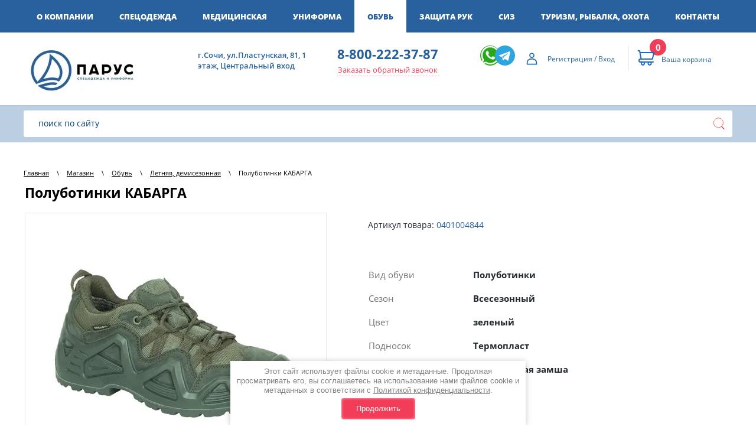

--- FILE ---
content_type: text/html; charset=utf-8
request_url: https://parus-sochi.ru/magazin/product/341770708
body_size: 19455
content:

	<!doctype html>
<html lang="ru">
<head>
<meta charset="utf-8">
<meta name="robots" content="all"/>
<title>Полуботинки КАБАРГА</title>
<!-- assets.top -->
<script src="/g/libs/nocopy/1.0.0/nocopy.for.all.js" ></script>
<!-- /assets.top -->
 
<meta name="description" content="Полуботинки КАБАРГА">
<meta name="keywords" content="Полуботинки КАБАРГА">
<meta name="SKYPE_TOOLBAR" content="SKYPE_TOOLBAR_PARSER_COMPATIBLE">
<meta name="viewport" content="width=device-width, height=device-height, initial-scale=1.0, maximum-scale=1.0, user-scalable=no">
<meta name="msapplication-tap-highlight" content="no"/>
<meta name="format-detection" content="telephone=no">
<meta http-equiv="x-rim-auto-match" content="none">
 
<link rel="stylesheet" href="/g/css/styles_articles_tpl.css">
<link rel="stylesheet" href="/t/v1305/images/css/designblock.scss.css">
<link rel="stylesheet" href="/t/v1305/images/css/s3_styles.scss.css">
<script src="/g/libs/jquery/1.10.2/jquery.min.js"></script>
<script src="/g/s3/misc/adaptiveimage/1.0.0/adaptiveimage.js"></script>
<meta name="google-site-verification" content="jQlqH4BAF5OhCBvOtFdB_53VbPY-K7xh34Ix21hxbMM" />

            <!-- 46b9544ffa2e5e73c3c971fe2ede35a5 -->
            <script src='/shared/s3/js/lang/ru.js'></script>
            <script src='/shared/s3/js/common.min.js'></script>
        <link rel='stylesheet' type='text/css' href='/shared/s3/css/calendar.css' /><link rel='stylesheet' type='text/css' href='/shared/highslide-4.1.13/highslide.min.css'/>
<script type='text/javascript' src='/shared/highslide-4.1.13/highslide-full.packed.js'></script>
<script type='text/javascript'>
hs.graphicsDir = '/shared/highslide-4.1.13/graphics/';
hs.outlineType = null;
hs.showCredits = false;
hs.lang={cssDirection:'ltr',loadingText:'Загрузка...',loadingTitle:'Кликните чтобы отменить',focusTitle:'Нажмите чтобы перенести вперёд',fullExpandTitle:'Увеличить',fullExpandText:'Полноэкранный',previousText:'Предыдущий',previousTitle:'Назад (стрелка влево)',nextText:'Далее',nextTitle:'Далее (стрелка вправо)',moveTitle:'Передвинуть',moveText:'Передвинуть',closeText:'Закрыть',closeTitle:'Закрыть (Esc)',resizeTitle:'Восстановить размер',playText:'Слайд-шоу',playTitle:'Слайд-шоу (пробел)',pauseText:'Пауза',pauseTitle:'Приостановить слайд-шоу (пробел)',number:'Изображение %1/%2',restoreTitle:'Нажмите чтобы посмотреть картинку, используйте мышь для перетаскивания. Используйте клавиши вперёд и назад'};</script>
<link rel="icon" href="/favicon.ico" type="image/x-icon">

<!--s3_require-->
<link rel="stylesheet" href="/g/basestyle/1.0.1/user/user.css" type="text/css"/>
<link rel="stylesheet" href="/g/basestyle/1.0.1/user/user.blue.css" type="text/css"/>
<script type="text/javascript" src="/g/basestyle/1.0.1/user/user.js" async></script>
<!--/s3_require-->

<!--s3_goal-->
<script src="/g/s3/goal/1.0.0/s3.goal.js"></script>
<script>new s3.Goal({map:{"307105":{"goal_id":"307105","object_id":"28050705","event":"submit","system":"metrika","label":"232308247","code":"anketa"},"307305":{"goal_id":"307305","object_id":"28050705","event":"submit","system":"metrika","label":"232308394","code":"anketa"}}, goals: [], ecommerce:[]});</script>
<!--/s3_goal-->




	<link rel="stylesheet" type="text/css" href="/g/shop2v2/default/css/theme.less.css"><script type="text/javascript" src="/g/printme.js"></script>
<script type="text/javascript" src="/g/shop2v2/default/js/tpl.js"></script>
<script type="text/javascript" src="/g/shop2v2/default/js/baron.min.js"></script>
<script type="text/javascript" src="/g/shop2v2/default/js/shop2.2.js"></script>
<script type="text/javascript">shop2.init({"productRefs": {"276025308":{"cml_vidnomenklatury_3494576303":{"\u041e\u0431\u0443\u0432\u044c":["341770308","341770508","341770708","341770908","341771108","341771308","341771508","341771708"]},"cml_kod_1378315570":{"\u0426\u0411-00004916":["341770308","341770508","341770708","341770908","341771108","341771308","341771508","341771708"]},"cml_polnoe_naimenovanie_2898163137":{"\u041f\u043e\u043b\u0443\u0431\u043e\u0442\u0438\u043d\u043a\u0438 \u041a\u0410\u0411\u0410\u0420\u0413\u0410":["341770308","341770508","341770708","341770908","341771108","341771308","341771508","341771708"]},"cml_tipnomenklatury_227884271":{"\u0422\u043e\u0432\u0430\u0440":["341770308","341770508","341770708","341770908","341771108","341771308","341771508","341771708"]},"cml_vid_obuvi_2540699215":{"331433461":["341770308","341770508","341770708","341770908","341771108","341771308","341771508","341771708"]},"cml_sezon_2597544532":{"245557507":["341770308","341770508","341770708","341770908","341771108","341771308","341771508","341771708"]},"cml_cvet_265517167":{"331476861":["341770308","341770508","341770708","341770908","341771108","341771308","341771508","341771708"]},"cml_podnosok_1700905433":{"331440261":["341770308","341770508","341770708","341770908","341771108","341771308","341771508","341771708"]},"cml_material_3587188031":{"331438061":["341770308","341770508","341770708","341770908","341771108","341771308","341771508","341771708"]},"cml_metod_kreplenia_807915316":{"331452061":["341770308","341770508","341770708","341770908","341771108","341771308","341771508","341771708"]},"cml_stel_ka_1945781792":{"331448461":["341770308","341770508","341770708","341770908","341771108","341771308","341771508","341771708"]},"cml_podosva_3727049666":{"331450061":["341770308","341770508","341770708","341770908","341771108","341771308","341771508","341771708"]},"cml_razmer_obuvi_1163871281":{"331423861":["341771708"],"331424061":["341770308"],"331424861":["341770508"],"331425061":["341770708"],"331425261":["341770908"],"331425461":["341771108"],"331425661":["341771308"],"331425861":["341771508"]}}},"apiHash": {"getPromoProducts":"bd722fcc02a9b9c321082640626175cc","getSearchMatches":"85e0ffb00fb7756153d237c1b2f8d48a","getFolderCustomFields":"695b320b000fb396114d388cd585197b","getProductListItem":"8fea92acd259e6f7f9702bbbc95873ba","cartAddItem":"5722a1c47b9e80dee4d9241556c0bbd2","cartRemoveItem":"864f349e03ecb428e1a3d3b54f4d3500","cartUpdate":"7bb5d1fc7b9f22887ca5c490d86c6c61","cartRemoveCoupon":"4ee35004d63233f78641399770e03e9e","cartAddCoupon":"d9e9078ea067b0ffe49597475535f96b","deliveryCalc":"589fb1f0da81e65705fd33be645c8e76","printOrder":"3f55feec6387cad5e0035db6b6bd0077","cancelOrder":"b5c31c546922fc3ad08d5c008aa955c0","cancelOrderNotify":"bc322513ba0e029f9244c64910d2f8ac","repeatOrder":"a1ffe3530c4e8172667bf2528430785c","paymentMethods":"74fc084e9fb1732055122b5537485c84","compare":"e65067755b796372bfaf92042b30132a"},"verId": 2004093,"mode": "product","step": "","uri": "/magazin","IMAGES_DIR": "/d/","my": {"show_sections":true,"buy_kind":true,"buy_mod":true,"similar":"\u041f\u043e\u0445\u043e\u0436\u0438\u0435 \u0442\u043e\u0432\u0430\u0440\u044b","recommend":"\u0420\u0435\u043a\u043e\u043c\u0435\u043d\u0434\u0443\u0435\u043c"},"maps_yandex_key":"","maps_google_key":""});shop2.facets.enabled = true;shop2.delivery.deligate = true;</script>
<style type="text/css">.product-item-thumb {width: 200px;}.product-item-thumb .product-image, .product-item-simple .product-image {height: 190px;width: 200px;}.product-item-thumb .product-amount .amount-title {width: 104px;}.product-item-thumb .product-price {width: 150px;}.shop2-product .product-side-l {width: 300px;}.shop2-product .product-image {height: 280px;width: 300px;}.shop2-product .product-thumbnails li {width: 90px;height: 90px;}</style><link href="/g/s3/anketa2/1.0.0/css/jquery-ui.css" rel="stylesheet" type="text/css"/>
<script src="/g/libs/jqueryui/1.10.0/jquery-ui.min.js" type="text/javascript"></script>

<script src="/g/s3/anketa2/1.0.0/js/jquery.ui.datepicker-ru.js"></script>
 
<link rel="stylesheet" href="/g/libs/jquery-popover/0.0.3/jquery.popover.css">
<script src="/g/libs/jquery-popover/0.0.3/jquery.popover.min.js" type="text/javascript"></script>
<script src="/g/s3/misc/form/1.2.0/s3.form.js" type="text/javascript"></script>
<link rel="stylesheet" href="/g/libs/photoswipe/4.1.0/photoswipe.css">
<link rel="stylesheet" href="/g/libs/photoswipe/4.1.0/default-skin/default-skin.css">
<script type="text/javascript" src="/g/libs/photoswipe/4.1.0/photoswipe.min.js"></script>
<script type="text/javascript" src="/g/libs/photoswipe/4.1.0/photoswipe-ui-default.min.js"></script>
<link rel="stylesheet" href="/t/v1305/images/css/styles.css">
<script src="/g/libs/jquery-bxslider/4.1.2/jquery.bxslider.min.js" type="text/javascript"></script>
<script src="/g/libs/jquery-slick/1.6.0/slick.min.js" charset="utf-8"></script>
<script type="text/javascript" src="/t/v1305/images/js/main.js"></script>
<script type="text/javascript" src="/t/v1305/images/js/scripts.js"></script>
<script type="text/javascript" src="/t/v1305/images/js/animation.js"></script>
<link rel="stylesheet" href="/t/v1305/images/site.addons.css" />
<script src="/g/templates/shop2/2.66.2/js/nouislider.min.js" charset="utf-8"></script>
<script src="/t/v1305/images/bpopup.js"></script>
<script src="/t/v1305/images/site.addons.js"></script>
<!--[if lt IE 10]>
<script src="/g/libs/ie9-svg-gradient/0.0.1/ie9-svg-gradient.min.js"></script>
<script src="/g/libs/jquery-placeholder/2.0.7/jquery.placeholder.min.js"></script>
<script src="/g/libs/jquery-textshadow/0.0.1/jquery.textshadow.min.js"></script>
<script src="/g/s3/misc/ie/0.0.1/ie.js"></script>
<![endif]-->

<!--[if lt IE 9]>
<script src="/g/libs/html5shiv/html5.js"></script>
<![endif]-->

<link rel="stylesheet" href="/t/v1305/images/css/site_addons.scss.css">
<link rel="stylesheet" href="/t/v1305/images/site.addons.scss.css">

<script src="/g/templates/shop2/2.72.2/js/resizeController.js"></script>
<script src="/t/v1305/images/site.addons2.js"></script>
<link rel="stylesheet" href="/t/v1305/images/site.addons2.scss.css">

<link rel="stylesheet" href="/t/v1305/images/site.addons3.scss.css">

<link rel="stylesheet" href="/t/v1305/images/css/ors_privacy.scss.css">
<script src="/t/v1305/images/js/ors_privacy.js"></script>

<div class="cookies-warning cookies-block-js">
	<div class="cookies-warning__body">
		Этот сайт использует файлы cookie и метаданные. 
Продолжая просматривать его, вы соглашаетесь на использование нами файлов cookie и метаданных в соответствии 
с <a target="_blank" href="/politika-konfidencialnosti">Политикой конфиденциальности</a>. <br>
		<div class="cookies-warning__close gr-button-5 cookies-close-js">
			Продолжить
		</div>
	</div>
</div></head>
<body class="product_body">
		 
		<div class="wrapper editorElement layer-type-wrapper">
			<div class="side-panel side-panel-97 widget-type-side_panel editorElement layer-type-widget widget-47" data-layers="[
				'widget-5':['tablet-landscape':'inSide','tablet-portrait':'inSide','mobile-landscape':'inSide','mobile-portrait':'inSide'],
				'widget-22':['tablet-landscape':'onTop','tablet-portrait':'onTop','mobile-landscape':'onTop','mobile-portrait':'onTop'],
				'widget-24':['tablet-landscape':'onTop','tablet-portrait':'onTop','mobile-landscape':'onTop','mobile-portrait':'onTop'],
				'widget-20':['tablet-landscape':'inSide','tablet-portrait':'inSide','mobile-landscape':'inSide','mobile-portrait':'inSide'],
				'widget-18':['tablet-landscape':'inSide','tablet-portrait':'inSide','mobile-landscape':'inSide','mobile-portrait':'inSide'],
				'widget-19':['tablet-landscape':'inSide','tablet-portrait':'inSide','mobile-landscape':'inSide','mobile-portrait':'inSide'],
				'widget-23':['tablet-landscape':'inSide','tablet-portrait':'inSide','mobile-landscape':'inSide','mobile-portrait':'inSide'],
				'widget-42':['tablet-landscape':'inSide','tablet-portrait':'inSide','mobile-landscape':'inSide','mobile-portrait':'inSide'],
				'widget-48':['tablet-landscape':'inSide','tablet-portrait':'inSide','mobile-landscape':'inSide','mobile-portrait':'inSide']
			]" data-phantom="1" data-position="left">
	<div class="side-panel-top">
		<div class="side-panel-button">
			<span class="side-panel-button-icon">
				<span class="side-panel-button-icon-line"></span>
				<span class="side-panel-button-icon-line"></span>
				<span class="side-panel-button-icon-line"></span>
			</span>
		</div>
		<div class="side-panel-top-inner" ></div>
	</div>
	<div class="side-panel-mask"></div>
	<div class="side-panel-content">
				<div class="side-panel-content-inner"></div>
	</div>
</div>			
			<div class="block-5">
				<div class="block-4">
					<div class="widget-5 horizontal menu-8 wm-widget-menu widget-type-menu_horizontal editorElement layer-type-widget" data-screen-button="more" data-responsive-tl="button" data-responsive-tp="button" data-responsive-ml="columned" data-more-text="..." data-child-icons="0">
						<div class="menu-scroll">
																					<ul>
								<li class="menu-item"><a href="/o-kompanii" ><span class="menu-item-text">О компании</span></a><ul class="level-2"><li><a href="/punkt-menyu-4" >Почему выбирают нас</a></li><li><a href="/punkt-menyu-5" >Реквизиты</a></li></ul></li>								<li class="menu-item"><a href="/magazin/folder/815532061" ><span class="menu-item-text">Спецодежда</span></a><ul class="level-2"><li><a href="/magazin/folder/227522908" >Brodeks</a></li><li><a href="/magazin/folder/815533661" >Летняя</a></li><li><a href="/magazin/folder/815532261" >Демисезонная</a></li><li><a href="/magazin/folder/815533861" >Зимняя</a></li><li><a href="/magazin/folder/815532461" >Сигнальная</a></li><li><a href="/magazin/folder/815534061" >Защитная</a><ul class="level-3"><li><a href="/magazin/folder/815534261" >Защита от влаги, кислот и щелочей</a></li><li><a href="/magazin/folder/815534461" >Защиты от повышенных температур и термических рисков</a></li><li><a href="/magazin/folder/815534661" >Защита от статического электричества</a></li></ul></li><li><a href="/magazin/folder/815533261" >Трикотаж</a></li><li><a href="/magazin/folder/815533461" >Для охранных структур</a></li><li><a href="/magazin/folder/815532661" >Фартуки рабочие</a></li><li><a href="/magazin/folder/815533061" >Головные уборы</a></li><li><a href="/magazin/folder/815532861" >Аксессуары</a></li></ul></li><li class="menu-item"><a href="/magazin/folder/815531061" ><span class="menu-item-text">Медицинская</span></a><ul class="level-2"><li><a href="/magazin/folder/815531661" >Медицинская одежда Доктор Стиль</a></li><li><a href="/magazin/folder/815531261" >Медицинские костюмы</a></li><li><a href="/magazin/folder/815531461" >Медицинские халаты</a></li><li><a href="/magazin/folder/815531861" >Медицинские колпаки</a></li></ul></li><li class="menu-item"><a href="/magazin/folder/815537061" ><span class="menu-item-text">Униформа</span></a><ul class="level-2"><li><a href="/magazin/folder/815537261" >Для администраторов и офиса</a></li><li><a href="/magazin/folder/815537861" >Для поваров</a></li><li><a href="/magazin/folder/815537661" >Для сферы услуг</a></li><li><a href="/magazin/folder/815538061" >Фартуки</a></li><li><a href="/magazin/folder/815537461" >Головные уборы и Аксессуары</a></li><li><a href="/magazin/folder/197479504" >Фартуки Brosta</a></li></ul></li><li class="opened menu-item"><a href="/magazin/folder/815538261" ><span class="menu-item-text">Обувь</span></a><ul class="level-2"><li class="opened active"><a href="/magazin/folder/815538861" >Летняя, демисезонная</a></li><li><a href="/magazin/folder/815538661" >Утепленная</a></li><li><a href="/magazin/folder/815539061" >Резиновая, ПВХ, ЭВА</a></li><li><a href="/magazin/folder/815539261" >Специальная</a></li><li><a href="/magazin/folder/815539461" >Для сферы услуг</a></li><li><a href="/magazin/folder/815538461" >Аксессуары для обуви</a></li></ul></li><li class="menu-item"><a href="/magazin/folder/815534861" ><span class="menu-item-text">Защита рук</span></a><ul class="level-2"><li><a href="/magazin/folder/815535261" >Перчатки, краги</a></li><li><a href="/magazin/folder/815535061" >Дерматологические средства</a></li></ul></li><li class="menu-item"><a href="/magazin/folder/815535461" ><span class="menu-item-text">СИЗ</span></a><ul class="level-2"><li><a href="/magazin/folder/815536261" >Защита головы и лица</a></li><li><a href="/magazin/folder/815536461" >Защита органов слуха</a></li><li><a href="/magazin/folder/815536661" >Защита органов дыхания</a></li><li><a href="/magazin/folder/815536061" >Защита зрения</a></li><li><a href="/magazin/folder/815535661" >Защита от падения с высоты, Промальп</a></li><li><a href="/magazin/folder/815535861" >Одежда с ограниченным сроком эксплуатации</a></li><li><a href="/magazin/folder/815536861" >Безопасность рабочего места</a></li></ul></li><li class="menu-item"><a href="/magazin/folder/815529861" ><span class="menu-item-text">Туризм, рыбалка, охота</span></a><ul class="level-2"><li><a href="/magazin/folder/815530061" >Летняя</a></li><li><a href="/magazin/folder/815530861" >Демисезонная</a></li><li><a href="/magazin/folder/815530261" >Зимняя</a></li></ul></li>								<li class="menu-item"><a href="/kontakty" ><span class="menu-item-text">Контакты</span></a></li>							</ul>
						</div>
					</div>
				</div>
			</div>
			
			<div class="block-17">
				<div class="block-18">
					<div class="layout column layout_41">
						<div class="block-20">
							<div class="site-name-43 widget-22">
								<a href="http://parus-sochi.ru">
																											<div class="sn-wrap">
										 
											<div class="sn-logo">
												<img src="/thumb/2/x6nSZhloAJbkIe0NprqdLA/200r100/d/logo3_montazhnaya_oblast_1.jpg" alt="" title="" />
											</div>
																				 
											<div class="sn-text">
												<div class="align-elem">
													
												</div>
											</div>
										 
									</div>
								 </a> 
							</div>
						</div>
					</div>
					
					<div class="layout_37">
						<div class="block-19">
							<div class="layout_40">
								    <div class="address-40 widget-20 address-block contacts-block widget-type-contacts_address editorElement layer-type-widget">
        <div class="inner">
            <label class="cell-icon" for="tg40">
                <div class="icon"></div>
            </label>
            <input id="tg40" class="tgl-but" type="checkbox">
            <div class="block-body-drop">
                <div class="cell-text">
                    <div class="title"><div class="align-elem">Контакты:</div></div>
                    <div class="text_body">
                        <div class="align-elem">г.Сочи, ул.Пластунская, 81, 1 этаж, Центральный вход</div>
                    </div>
                </div>
            </div>
        </div>
    </div>
  
							</div>
							<div class="layout_37_id_38">
									<div class="phones-38 widget-18 phones-block contacts-block widget-type-contacts_phone editorElement layer-type-widget">
		<div class="inner">
			<label class="cell-icon" for="tg-phones-38">
				<div class="icon"></div>
			</label>
			<input id="tg-phones-38" class="tgl-but" type="checkbox">
			<div class="block-body-drop">
				<div class="cell-text">
					<div class="title"><div class="align-elem">Телефон:</div></div>
					<div class="text_body">
						<div class="align-elem">
															<div><a href="tel:88002223787">8-800-222-37-87</a></div>													</div>
					</div>
				</div>
			</div>
		</div>
	</div>
									<a class="button-39 widget-19 widget-type-button editorElement layer-type-widget" href="#"  data-api-type="popup-form" data-api-url="/-/x-api/v1/public/?method=form/postform&param[form_id]=62314461&param[tpl]=wm.form.popup.tpl&placeholder=placeholder&tit_en=1&sh_err_msg=0&ic_en=0&u_s=/registraciya" data-wr-class="popover-wrap-39"><span>Заказать обратный звонок</span></a>
  
							</div>
						</div>
					</div>
					<div class="layout column layout_65">
						<div class="widget-34 widgetsocial-65 widget-type-social_links editorElement layer-type-widget">
							<div class="soc-content"><div class="soc-item whatsapp"><a href="https://wa.me/79284503469" class="soc" target="_blank"><span class="wg-soc-icon"></span></a></div><div class="soc-item telegram"><a href="https://t.me/parus_specodegda" class="soc" target="_blank"><span class="wg-soc-icon"></span></a></div></div>
						</div>
					</div>
					<div class="layout_44">
						<div class="block-21">
							<div class="layout_45">
								<div class="block-22">
									  <div class="authorization-46 widget-23 lined_mode authorization-init widget-type-authorization editorElement layer-type-widget">
			<label class="header" for="auth-tg46">
			<div class="header-text"><div class="align-elem">Регистрация / Вход</div></div>
		</label>
		<input id="auth-tg46" class="tgl-but" type="checkbox">		<div class="block-body-drop">
		<div class="block-body">
												<div class="register-links">
						<a href="/registraciya/register" class="register-type2">Регистрация</a>
						<a href="/registraciya/login" class="login-type2">Вход</a>
					</div>
									</div>
	</div>
</div>  
								</div>
							</div>
							<div class="layout_47">
								<div class="block-23">
									<div class="widget-24" id="shop2-cart-preview">
	<a href="/magazin/cart" class="order-btn">
		<div class="inner">
			<label class="cell-icon">
				<div class="icon active"></div>
			</label>
			<div class="block-body-drop">
				<div class="cell-text">
					
										
					<div class="title"><div class="align-elem">0</div></div>
										<div class="text_body"><div class="align-elem"><div>Ваша корзина</div></div></div>
				</div>
			</div>
		</div>
	</a>
</div>								</div>
							</div>
						</div>
					</div>
					
				</div>
			</div>
			
			<div class="block-49">
				<div class="block-48">
					<div class="widget-46 search-94 wm-search widget-type-search editorElement layer-type-widget"
	 data-setting-type="fade"
	 data-setting-animate="0"
	 data-setting-animate_list="0,0,0,0,0"
		>
	<form class="wm-search-inner" method="get" action="/magazin/search">
		<input size="1" class="wm-input-default" placeholder="поиск по сайту" type="text" name="search_text" value="">
		<button class="wm-input-default" type="submit"></button>
	<re-captcha data-captcha="recaptcha"
     data-name="captcha"
     data-sitekey="6LcYvrMcAAAAAKyGWWuW4bP1De41Cn7t3mIjHyNN"
     data-lang="ru"
     data-rsize="invisible"
     data-type="image"
     data-theme="light"></re-captcha></form>
</div>  
				</div>
			</div>
			
			<div class="block-50">
								
				<div class="layout column layout_50">
					<div class="block-24">
						<div class="widget-50 path widget-type-path editorElement layer-type-widget"><a href="/">Главная</a><span class='path_separator'> \ </span><a href="/magazin">Магазин</a><span class='path_separator'> \ </span><a href="/magazin/folder/815538261">Обувь</a><span class='path_separator'> \ </span><a href="/magazin/folder/815538861">Летняя, демисезонная</a><span class='path_separator'> \ </span>Полуботинки КАБАРГА</div> 
						<h1 class="h1 widget-49 widget-type-h1 editorElement layer-type-widget">Полуботинки КАБАРГА</h1>
												<article class="content-106 content widget-51 widget-type-content editorElement layer-type-widget">
								
	<div class="shop2-cookies-disabled shop2-warning hide"></div>
	
	
	
		
							
			
							
			
							
			
		
					
<form method="post"	action="/magazin?mode=cart&amp;action=add" accept-charset="utf-8" class="shop2-product" data-pr="5&nbsp;600" data-pr2="5600">

	<input type="hidden" name="kind_id" value="341770708"/>
	<input type="hidden" name="product_id" value="276025308"/>
	<input type="hidden" name="meta" value='{&quot;cml_vidnomenklatury_3494576303&quot;:&quot;\u041e\u0431\u0443\u0432\u044c&quot;,&quot;cml_kod_1378315570&quot;:&quot;\u0426\u0411-00004916&quot;,&quot;cml_polnoe_naimenovanie_2898163137&quot;:&quot;\u041f\u043e\u043b\u0443\u0431\u043e\u0442\u0438\u043d\u043a\u0438 \u041a\u0410\u0411\u0410\u0420\u0413\u0410&quot;,&quot;cml_tipnomenklatury_227884271&quot;:&quot;\u0422\u043e\u0432\u0430\u0440&quot;,&quot;cml_vid_obuvi_2540699215&quot;:331433461,&quot;cml_sezon_2597544532&quot;:245557507,&quot;cml_cvet_265517167&quot;:331476861,&quot;cml_podnosok_1700905433&quot;:331440261,&quot;cml_material_3587188031&quot;:331438061,&quot;cml_metod_kreplenia_807915316&quot;:331452061,&quot;cml_stel_ka_1945781792&quot;:331448461,&quot;cml_podosva_3727049666&quot;:331450061,&quot;cml_razmer_obuvi_1163871281&quot;:331425061}'/>
	<input type="hidden" value='Полуботинки КАБАРГА' class="pr-name" />

	<div class="product-side-l">
		<div class="item-label">
                        <div class="label_new">
	            	            
	            			</div>
        </div>
					
			<div class="product-image sliderfor">
									<a href="/d/cml_c78bcbb0_591f1133.jpg">
						<img class="pr-image" src="/thumb/2/O0coU31PRY66tZQALCQ1RQ/r450/d/cml_c78bcbb0_591f1133.jpg" alt="Полуботинки КАБАРГА" title="Полуботинки КАБАРГА" />
					</a>
													<a href="/d/cml_81934da4_6e6123d2.jpg">
						<img src="/thumb/2/3VE9d9MZjAzG4WqMIALKfg/r450/d/cml_81934da4_6e6123d2.jpg" alt="Полуботинки КАБАРГА" title="Полуботинки КАБАРГА" />
					</a>
									<a href="/d/cml_5255c378_c544df48.jpg">
						<img src="/thumb/2/QYXkqQ2IG1FgO8BrY58Wcw/r450/d/cml_5255c378_c544df48.jpg" alt="Полуботинки КАБАРГА" title="Полуботинки КАБАРГА" />
					</a>
									<a href="/d/cml_d0c49961_a5a683f1.jpg">
						<img src="/thumb/2/dZWciW5eAIKHeY0jexqZZQ/r450/d/cml_d0c49961_a5a683f1.jpg" alt="Полуботинки КАБАРГА" title="Полуботинки КАБАРГА" />
					</a>
									<a href="/d/cml_9362d3f1_a84319f7.jpg">
						<img src="/thumb/2/GNFtuy3Mk2hzPuc5DiKj2Q/r450/d/cml_9362d3f1_a84319f7.jpg" alt="Полуботинки КАБАРГА" title="Полуботинки КАБАРГА" />
					</a>
									<a href="/d/cml_b92eba3b_9ae52b6b.jpg">
						<img src="/thumb/2/wvYED5XN4hELRace7qMsBA/r450/d/cml_b92eba3b_9ae52b6b.jpg" alt="Полуботинки КАБАРГА" title="Полуботинки КАБАРГА" />
					</a>
							</div>
							<div class="product-thumbnails slidernav">
									<div>
						<span><img src="/thumb/2/y2ta4gRsecGJXGOVRt-fHw/r109/d/cml_c78bcbb0_591f1133.jpg" alt="Полуботинки КАБАРГА" title="Полуботинки КАБАРГА" /></span>
					</div>
													<div>
						<span><img src="/thumb/2/BsWClZsVFZBD3MPPkliIFA/r109/d/cml_81934da4_6e6123d2.jpg" alt="Полуботинки КАБАРГА" title="Полуботинки КАБАРГА" /></span>
					</div>
									<div>
						<span><img src="/thumb/2/b7xtpZIIOCLla02ElLQMlg/r109/d/cml_5255c378_c544df48.jpg" alt="Полуботинки КАБАРГА" title="Полуботинки КАБАРГА" /></span>
					</div>
									<div>
						<span><img src="/thumb/2/K4o5VmZTOJZ8y1-7JTOX7g/r109/d/cml_d0c49961_a5a683f1.jpg" alt="Полуботинки КАБАРГА" title="Полуботинки КАБАРГА" /></span>
					</div>
									<div>
						<span><img src="/thumb/2/DciNwrLmu3prNg_LH3oryA/r109/d/cml_9362d3f1_a84319f7.jpg" alt="Полуботинки КАБАРГА" title="Полуботинки КАБАРГА" /></span>
					</div>
									<div>
						<span><img src="/thumb/2/UQIhzIE6MD16MOYbfNDWqQ/r109/d/cml_b92eba3b_9ae52b6b.jpg" alt="Полуботинки КАБАРГА" title="Полуботинки КАБАРГА" /></span>
					</div>
							</div>
			
		
	</div>
	<div class="product-side-r">
		
		
					
	
	
					<div class="shop2-product-article"><span>Артикул товара:</span> 0401004844</div>
	
			
				
		<div class="pr-params">
			

 
		
		
			<table class="shop2-product-options"><tr class="odd type-select"><th>Вид обуви</th><td>Полуботинки</td></tr><tr class="even type-select"><th>Сезон</th><td>Всесезонный</td></tr><tr class="odd type-select"><th>Цвет</th><td>зеленый</td></tr><tr class="even type-select"><th>Подносок</th><td>Термопласт</td></tr><tr class="odd type-select"><th>Материал</th><td>Натуральная замша</td></tr><tr class="even type-select"><th>Метод крепления</th><td>литьевой</td></tr><tr class="odd type-select"><th>Стелька</th><td>Текстиль</td></tr><tr class="even type-select"><th>Подошва</th><td>ПУ-Нитрил</td></tr></table>
	
		</div>
	
		
					<div class="form-add">
																																																																																<div class="product-price product-price2">
											<div class="product-price-main">
							<div class="price-value">По запросу</div>
						</div>
									</div>
				
				
																																																																																																																																																													

				<div class="button_prd" style="position: relative;">
																<a class="buy_razmer" href="javascript:void(0)">Выбрать размер</a>
										<a class="buy_razmer buy_razmer2" href="javascript:void(0)" style="background: none; position: absolute; top: 0; left: 0; right: 0; bottom: 0; width: auto; z-index: 1;"></a>					
			<button class="shop2-product-btn type-3 onrequest" type="submit">Предзаказ</button>
	

<input type="hidden" value="Полуботинки КАБАРГА" name="product_name" />
<input type="hidden" value="https://parus-sochi.ru/magazin/product/341770708" name="product_link" />				</div>
							</div>
				
		<div class="share">
			
				<script type="text/javascript">(function() {
					if (window.pluso)if (typeof window.pluso.start == "function") return;
					if (window.ifpluso==undefined) { window.ifpluso = 1;
					var d = document, s = d.createElement('script'), g = 'getElementsByTagName';
					s.type = 'text/javascript'; s.charset='UTF-8'; s.async = true;
					s.src = ('https:' == window.location.protocol ? 'https' : 'http')  + '://share.pluso.ru/pluso-like.js';
					var h=d[g]('body')[0];
					h.appendChild(s);
					}})();
				</script>
			
			<div class="share_text">Поделиться:</div>
			<div class="pluso" data-background="transparent" data-options="medium,round,line,horizontal,counter,theme=04" data-services="facebook,twitter,pinterest"></div>
		</div>
	</div>
<re-captcha data-captcha="recaptcha"
     data-name="captcha"
     data-sitekey="6LcYvrMcAAAAAKyGWWuW4bP1De41Cn7t3mIjHyNN"
     data-lang="ru"
     data-rsize="invisible"
     data-type="image"
     data-theme="light"></re-captcha></form><!-- Product -->

<script>
	shop2.options.amountDefaultValue = 0;
</script>
	<div class="wrap_sets_container">
		<div class="tit">Выбрать размер и количество</div>
		<div class="sets_container" data-kind_id="341770708">
			<div class="shop2-product-data">
	<div class="shop2-product-desc">
		<div class="desc-area active-area" id="shop2-tabs-set-143415661">
			<div class="shop2-set">
			<div class="blocklist-49 widget-25 product-list product-list-thumbs in">
			<div class="body-outer">
				<div class="body">
					<div class="list">
											<form data-amount="0" method="post" action="/magazin?mode=cart&amp;action=add" accept-charset="utf-8" class="shop2-product-item item-outer" style="opacity: 1;" data-kind_id="341770308">
							<div class="itemm">
								<input type="hidden" name="kind_id" value="341770308" />
								<input type="hidden" name="product_id" value="276025308" />
								<input type="hidden" name="meta" value="{&quot;cml_vidnomenklatury_3494576303&quot;:&quot;\u041e\u0431\u0443\u0432\u044c&quot;,&quot;cml_kod_1378315570&quot;:&quot;\u0426\u0411-00004916&quot;,&quot;cml_polnoe_naimenovanie_2898163137&quot;:&quot;\u041f\u043e\u043b\u0443\u0431\u043e\u0442\u0438\u043d\u043a\u0438 \u041a\u0410\u0411\u0410\u0420\u0413\u0410&quot;,&quot;cml_tipnomenklatury_227884271&quot;:&quot;\u0422\u043e\u0432\u0430\u0440&quot;,&quot;cml_vid_obuvi_2540699215&quot;:331433461,&quot;cml_sezon_2597544532&quot;:245557507,&quot;cml_cvet_265517167&quot;:331476861,&quot;cml_podnosok_1700905433&quot;:331440261,&quot;cml_material_3587188031&quot;:331438061,&quot;cml_metod_kreplenia_807915316&quot;:331452061,&quot;cml_stel_ka_1945781792&quot;:331448461,&quot;cml_podosva_3727049666&quot;:331450061,&quot;cml_razmer_obuvi_1163871281&quot;:331424061}" />
								<div class="tab">
									<div class="td-cell td1">
										<div>Полуботинки КАБАРГА</div>
										<div class="modi_params">
																						<table class="shop2-product-params">
												<tbody>
													<tr>
														<td>
															
																														  															  																														  															  																														  															  																														  															  																														  															  																														  															  																														  															  																														  															  																														  															  																														  															  																														  															  																														  															  																														  															  															    															    															    40
															  																																													  															  																														  															  																														  															  																														  															  																														  															  																														  															  																														  															  																														  															  																														  															  																														  															  																														  															  																														  															  																														  															  																													</td>
													</tr>
												</tbody>
											</table>
											<div class="pr-kind-price">
																									цена по запросу
																							</div>
										</div>
									</div>
									<div class="td-cell td2">
										<div class="product-amount">
											<div class="shop2-product-amount">
												<button type="button" class="amount-minus">−</button>
												<input data-sk="100" type="text" name="amount" maxlength="4" value="0" data-all_amount="0"  data-price="5600">
												<button type="button" class="amount-plus">+</button>
											</div>
										</div>
																				<div class="shop2-msg-mod">Доступное количество товаров на складе: 0</div>
									</div>
									<div class="td-cell td-price">
										<div>
																							цена по запросу
																					</div>
									</div>
																	</div>
							</div>
						<re-captcha data-captcha="recaptcha"
     data-name="captcha"
     data-sitekey="6LcYvrMcAAAAAKyGWWuW4bP1De41Cn7t3mIjHyNN"
     data-lang="ru"
     data-rsize="invisible"
     data-type="image"
     data-theme="light"></re-captcha></form>
											<form data-amount="0" method="post" action="/magazin?mode=cart&amp;action=add" accept-charset="utf-8" class="shop2-product-item item-outer" style="opacity: 1;" data-kind_id="341770508">
							<div class="itemm">
								<input type="hidden" name="kind_id" value="341770508" />
								<input type="hidden" name="product_id" value="276025308" />
								<input type="hidden" name="meta" value="{&quot;cml_vidnomenklatury_3494576303&quot;:&quot;\u041e\u0431\u0443\u0432\u044c&quot;,&quot;cml_kod_1378315570&quot;:&quot;\u0426\u0411-00004916&quot;,&quot;cml_polnoe_naimenovanie_2898163137&quot;:&quot;\u041f\u043e\u043b\u0443\u0431\u043e\u0442\u0438\u043d\u043a\u0438 \u041a\u0410\u0411\u0410\u0420\u0413\u0410&quot;,&quot;cml_tipnomenklatury_227884271&quot;:&quot;\u0422\u043e\u0432\u0430\u0440&quot;,&quot;cml_vid_obuvi_2540699215&quot;:331433461,&quot;cml_sezon_2597544532&quot;:245557507,&quot;cml_cvet_265517167&quot;:331476861,&quot;cml_podnosok_1700905433&quot;:331440261,&quot;cml_material_3587188031&quot;:331438061,&quot;cml_metod_kreplenia_807915316&quot;:331452061,&quot;cml_stel_ka_1945781792&quot;:331448461,&quot;cml_podosva_3727049666&quot;:331450061,&quot;cml_razmer_obuvi_1163871281&quot;:331424861}" />
								<div class="tab">
									<div class="td-cell td1">
										<div>Полуботинки КАБАРГА</div>
										<div class="modi_params">
																						<table class="shop2-product-params">
												<tbody>
													<tr>
														<td>
															
																														  															  																														  															  																														  															  																														  															  																														  															  																														  															  																														  															  																														  															  																														  															  																														  															  																														  															  																														  															  																														  															  															    															    															    41
															  																																													  															  																														  															  																														  															  																														  															  																														  															  																														  															  																														  															  																														  															  																														  															  																														  															  																														  															  																														  															  																														  															  																													</td>
													</tr>
												</tbody>
											</table>
											<div class="pr-kind-price">
																									цена по запросу
																							</div>
										</div>
									</div>
									<div class="td-cell td2">
										<div class="product-amount">
											<div class="shop2-product-amount">
												<button type="button" class="amount-minus">−</button>
												<input data-sk="100" type="text" name="amount" maxlength="4" value="0" data-all_amount="0"  data-price="5600">
												<button type="button" class="amount-plus">+</button>
											</div>
										</div>
																				<div class="shop2-msg-mod">Доступное количество товаров на складе: 0</div>
									</div>
									<div class="td-cell td-price">
										<div>
																							цена по запросу
																					</div>
									</div>
																	</div>
							</div>
						<re-captcha data-captcha="recaptcha"
     data-name="captcha"
     data-sitekey="6LcYvrMcAAAAAKyGWWuW4bP1De41Cn7t3mIjHyNN"
     data-lang="ru"
     data-rsize="invisible"
     data-type="image"
     data-theme="light"></re-captcha></form>
											<form data-amount="0" method="post" action="/magazin?mode=cart&amp;action=add" accept-charset="utf-8" class="shop2-product-item item-outer" style="opacity: 1;" data-kind_id="341770708">
							<div class="itemm">
								<input type="hidden" name="kind_id" value="341770708" />
								<input type="hidden" name="product_id" value="276025308" />
								<input type="hidden" name="meta" value="{&quot;cml_vidnomenklatury_3494576303&quot;:&quot;\u041e\u0431\u0443\u0432\u044c&quot;,&quot;cml_kod_1378315570&quot;:&quot;\u0426\u0411-00004916&quot;,&quot;cml_polnoe_naimenovanie_2898163137&quot;:&quot;\u041f\u043e\u043b\u0443\u0431\u043e\u0442\u0438\u043d\u043a\u0438 \u041a\u0410\u0411\u0410\u0420\u0413\u0410&quot;,&quot;cml_tipnomenklatury_227884271&quot;:&quot;\u0422\u043e\u0432\u0430\u0440&quot;,&quot;cml_vid_obuvi_2540699215&quot;:331433461,&quot;cml_sezon_2597544532&quot;:245557507,&quot;cml_cvet_265517167&quot;:331476861,&quot;cml_podnosok_1700905433&quot;:331440261,&quot;cml_material_3587188031&quot;:331438061,&quot;cml_metod_kreplenia_807915316&quot;:331452061,&quot;cml_stel_ka_1945781792&quot;:331448461,&quot;cml_podosva_3727049666&quot;:331450061,&quot;cml_razmer_obuvi_1163871281&quot;:331425061}" />
								<div class="tab">
									<div class="td-cell td1">
										<div>Полуботинки КАБАРГА</div>
										<div class="modi_params">
																						<table class="shop2-product-params">
												<tbody>
													<tr>
														<td>
															
																														  															  																														  															  																														  															  																														  															  																														  															  																														  															  																														  															  																														  															  																														  															  																														  															  																														  															  																														  															  																														  															  															    															    															    42
															  																																													  															  																														  															  																														  															  																														  															  																														  															  																														  															  																														  															  																														  															  																														  															  																														  															  																														  															  																														  															  																														  															  																													</td>
													</tr>
												</tbody>
											</table>
											<div class="pr-kind-price">
																									цена по запросу
																							</div>
										</div>
									</div>
									<div class="td-cell td2">
										<div class="product-amount">
											<div class="shop2-product-amount">
												<button type="button" class="amount-minus">−</button>
												<input data-sk="100" type="text" name="amount" maxlength="4" value="0" data-all_amount="0"  data-price="5600">
												<button type="button" class="amount-plus">+</button>
											</div>
										</div>
																				<div class="shop2-msg-mod">Доступное количество товаров на складе: 0</div>
									</div>
									<div class="td-cell td-price">
										<div>
																							цена по запросу
																					</div>
									</div>
																	</div>
							</div>
						<re-captcha data-captcha="recaptcha"
     data-name="captcha"
     data-sitekey="6LcYvrMcAAAAAKyGWWuW4bP1De41Cn7t3mIjHyNN"
     data-lang="ru"
     data-rsize="invisible"
     data-type="image"
     data-theme="light"></re-captcha></form>
											<form data-amount="0" method="post" action="/magazin?mode=cart&amp;action=add" accept-charset="utf-8" class="shop2-product-item item-outer" style="opacity: 1;" data-kind_id="341770908">
							<div class="itemm">
								<input type="hidden" name="kind_id" value="341770908" />
								<input type="hidden" name="product_id" value="276025308" />
								<input type="hidden" name="meta" value="{&quot;cml_vidnomenklatury_3494576303&quot;:&quot;\u041e\u0431\u0443\u0432\u044c&quot;,&quot;cml_kod_1378315570&quot;:&quot;\u0426\u0411-00004916&quot;,&quot;cml_polnoe_naimenovanie_2898163137&quot;:&quot;\u041f\u043e\u043b\u0443\u0431\u043e\u0442\u0438\u043d\u043a\u0438 \u041a\u0410\u0411\u0410\u0420\u0413\u0410&quot;,&quot;cml_tipnomenklatury_227884271&quot;:&quot;\u0422\u043e\u0432\u0430\u0440&quot;,&quot;cml_vid_obuvi_2540699215&quot;:331433461,&quot;cml_sezon_2597544532&quot;:245557507,&quot;cml_cvet_265517167&quot;:331476861,&quot;cml_podnosok_1700905433&quot;:331440261,&quot;cml_material_3587188031&quot;:331438061,&quot;cml_metod_kreplenia_807915316&quot;:331452061,&quot;cml_stel_ka_1945781792&quot;:331448461,&quot;cml_podosva_3727049666&quot;:331450061,&quot;cml_razmer_obuvi_1163871281&quot;:331425261}" />
								<div class="tab">
									<div class="td-cell td1">
										<div>Полуботинки КАБАРГА</div>
										<div class="modi_params">
																						<table class="shop2-product-params">
												<tbody>
													<tr>
														<td>
															
																														  															  																														  															  																														  															  																														  															  																														  															  																														  															  																														  															  																														  															  																														  															  																														  															  																														  															  																														  															  																														  															  															    															    															    43
															  																																													  															  																														  															  																														  															  																														  															  																														  															  																														  															  																														  															  																														  															  																														  															  																														  															  																														  															  																														  															  																														  															  																													</td>
													</tr>
												</tbody>
											</table>
											<div class="pr-kind-price">
																									цена по запросу
																							</div>
										</div>
									</div>
									<div class="td-cell td2">
										<div class="product-amount">
											<div class="shop2-product-amount">
												<button type="button" class="amount-minus">−</button>
												<input data-sk="100" type="text" name="amount" maxlength="4" value="0" data-all_amount="0"  data-price="5600">
												<button type="button" class="amount-plus">+</button>
											</div>
										</div>
																				<div class="shop2-msg-mod">Доступное количество товаров на складе: 0</div>
									</div>
									<div class="td-cell td-price">
										<div>
																							цена по запросу
																					</div>
									</div>
																	</div>
							</div>
						<re-captcha data-captcha="recaptcha"
     data-name="captcha"
     data-sitekey="6LcYvrMcAAAAAKyGWWuW4bP1De41Cn7t3mIjHyNN"
     data-lang="ru"
     data-rsize="invisible"
     data-type="image"
     data-theme="light"></re-captcha></form>
											<form data-amount="0" method="post" action="/magazin?mode=cart&amp;action=add" accept-charset="utf-8" class="shop2-product-item item-outer" style="opacity: 1;" data-kind_id="341771108">
							<div class="itemm">
								<input type="hidden" name="kind_id" value="341771108" />
								<input type="hidden" name="product_id" value="276025308" />
								<input type="hidden" name="meta" value="{&quot;cml_vidnomenklatury_3494576303&quot;:&quot;\u041e\u0431\u0443\u0432\u044c&quot;,&quot;cml_kod_1378315570&quot;:&quot;\u0426\u0411-00004916&quot;,&quot;cml_polnoe_naimenovanie_2898163137&quot;:&quot;\u041f\u043e\u043b\u0443\u0431\u043e\u0442\u0438\u043d\u043a\u0438 \u041a\u0410\u0411\u0410\u0420\u0413\u0410&quot;,&quot;cml_tipnomenklatury_227884271&quot;:&quot;\u0422\u043e\u0432\u0430\u0440&quot;,&quot;cml_vid_obuvi_2540699215&quot;:331433461,&quot;cml_sezon_2597544532&quot;:245557507,&quot;cml_cvet_265517167&quot;:331476861,&quot;cml_podnosok_1700905433&quot;:331440261,&quot;cml_material_3587188031&quot;:331438061,&quot;cml_metod_kreplenia_807915316&quot;:331452061,&quot;cml_stel_ka_1945781792&quot;:331448461,&quot;cml_podosva_3727049666&quot;:331450061,&quot;cml_razmer_obuvi_1163871281&quot;:331425461}" />
								<div class="tab">
									<div class="td-cell td1">
										<div>Полуботинки КАБАРГА</div>
										<div class="modi_params">
																						<table class="shop2-product-params">
												<tbody>
													<tr>
														<td>
															
																														  															  																														  															  																														  															  																														  															  																														  															  																														  															  																														  															  																														  															  																														  															  																														  															  																														  															  																														  															  																														  															  															    															    															    44
															  																																													  															  																														  															  																														  															  																														  															  																														  															  																														  															  																														  															  																														  															  																														  															  																														  															  																														  															  																														  															  																														  															  																													</td>
													</tr>
												</tbody>
											</table>
											<div class="pr-kind-price">
																									цена по запросу
																							</div>
										</div>
									</div>
									<div class="td-cell td2">
										<div class="product-amount">
											<div class="shop2-product-amount">
												<button type="button" class="amount-minus">−</button>
												<input data-sk="100" type="text" name="amount" maxlength="4" value="0" data-all_amount="0"  data-price="5600">
												<button type="button" class="amount-plus">+</button>
											</div>
										</div>
																				<div class="shop2-msg-mod">Доступное количество товаров на складе: 0</div>
									</div>
									<div class="td-cell td-price">
										<div>
																							цена по запросу
																					</div>
									</div>
																	</div>
							</div>
						<re-captcha data-captcha="recaptcha"
     data-name="captcha"
     data-sitekey="6LcYvrMcAAAAAKyGWWuW4bP1De41Cn7t3mIjHyNN"
     data-lang="ru"
     data-rsize="invisible"
     data-type="image"
     data-theme="light"></re-captcha></form>
											<form data-amount="0" method="post" action="/magazin?mode=cart&amp;action=add" accept-charset="utf-8" class="shop2-product-item item-outer" style="opacity: 1;" data-kind_id="341771308">
							<div class="itemm">
								<input type="hidden" name="kind_id" value="341771308" />
								<input type="hidden" name="product_id" value="276025308" />
								<input type="hidden" name="meta" value="{&quot;cml_vidnomenklatury_3494576303&quot;:&quot;\u041e\u0431\u0443\u0432\u044c&quot;,&quot;cml_kod_1378315570&quot;:&quot;\u0426\u0411-00004916&quot;,&quot;cml_polnoe_naimenovanie_2898163137&quot;:&quot;\u041f\u043e\u043b\u0443\u0431\u043e\u0442\u0438\u043d\u043a\u0438 \u041a\u0410\u0411\u0410\u0420\u0413\u0410&quot;,&quot;cml_tipnomenklatury_227884271&quot;:&quot;\u0422\u043e\u0432\u0430\u0440&quot;,&quot;cml_vid_obuvi_2540699215&quot;:331433461,&quot;cml_sezon_2597544532&quot;:245557507,&quot;cml_cvet_265517167&quot;:331476861,&quot;cml_podnosok_1700905433&quot;:331440261,&quot;cml_material_3587188031&quot;:331438061,&quot;cml_metod_kreplenia_807915316&quot;:331452061,&quot;cml_stel_ka_1945781792&quot;:331448461,&quot;cml_podosva_3727049666&quot;:331450061,&quot;cml_razmer_obuvi_1163871281&quot;:331425661}" />
								<div class="tab">
									<div class="td-cell td1">
										<div>Полуботинки КАБАРГА</div>
										<div class="modi_params">
																						<table class="shop2-product-params">
												<tbody>
													<tr>
														<td>
															
																														  															  																														  															  																														  															  																														  															  																														  															  																														  															  																														  															  																														  															  																														  															  																														  															  																														  															  																														  															  																														  															  															    															    															    45
															  																																													  															  																														  															  																														  															  																														  															  																														  															  																														  															  																														  															  																														  															  																														  															  																														  															  																														  															  																														  															  																														  															  																													</td>
													</tr>
												</tbody>
											</table>
											<div class="pr-kind-price">
																									цена по запросу
																							</div>
										</div>
									</div>
									<div class="td-cell td2">
										<div class="product-amount">
											<div class="shop2-product-amount">
												<button type="button" class="amount-minus">−</button>
												<input data-sk="100" type="text" name="amount" maxlength="4" value="0" data-all_amount="0"  data-price="5600">
												<button type="button" class="amount-plus">+</button>
											</div>
										</div>
																				<div class="shop2-msg-mod">Доступное количество товаров на складе: 0</div>
									</div>
									<div class="td-cell td-price">
										<div>
																							цена по запросу
																					</div>
									</div>
																	</div>
							</div>
						<re-captcha data-captcha="recaptcha"
     data-name="captcha"
     data-sitekey="6LcYvrMcAAAAAKyGWWuW4bP1De41Cn7t3mIjHyNN"
     data-lang="ru"
     data-rsize="invisible"
     data-type="image"
     data-theme="light"></re-captcha></form>
											<form data-amount="0" method="post" action="/magazin?mode=cart&amp;action=add" accept-charset="utf-8" class="shop2-product-item item-outer" style="opacity: 1;" data-kind_id="341771508">
							<div class="itemm">
								<input type="hidden" name="kind_id" value="341771508" />
								<input type="hidden" name="product_id" value="276025308" />
								<input type="hidden" name="meta" value="{&quot;cml_vidnomenklatury_3494576303&quot;:&quot;\u041e\u0431\u0443\u0432\u044c&quot;,&quot;cml_kod_1378315570&quot;:&quot;\u0426\u0411-00004916&quot;,&quot;cml_polnoe_naimenovanie_2898163137&quot;:&quot;\u041f\u043e\u043b\u0443\u0431\u043e\u0442\u0438\u043d\u043a\u0438 \u041a\u0410\u0411\u0410\u0420\u0413\u0410&quot;,&quot;cml_tipnomenklatury_227884271&quot;:&quot;\u0422\u043e\u0432\u0430\u0440&quot;,&quot;cml_vid_obuvi_2540699215&quot;:331433461,&quot;cml_sezon_2597544532&quot;:245557507,&quot;cml_cvet_265517167&quot;:331476861,&quot;cml_podnosok_1700905433&quot;:331440261,&quot;cml_material_3587188031&quot;:331438061,&quot;cml_metod_kreplenia_807915316&quot;:331452061,&quot;cml_stel_ka_1945781792&quot;:331448461,&quot;cml_podosva_3727049666&quot;:331450061,&quot;cml_razmer_obuvi_1163871281&quot;:331425861}" />
								<div class="tab">
									<div class="td-cell td1">
										<div>Полуботинки КАБАРГА</div>
										<div class="modi_params">
																						<table class="shop2-product-params">
												<tbody>
													<tr>
														<td>
															
																														  															  																														  															  																														  															  																														  															  																														  															  																														  															  																														  															  																														  															  																														  															  																														  															  																														  															  																														  															  																														  															  															    															    															    46
															  																																													  															  																														  															  																														  															  																														  															  																														  															  																														  															  																														  															  																														  															  																														  															  																														  															  																														  															  																														  															  																														  															  																													</td>
													</tr>
												</tbody>
											</table>
											<div class="pr-kind-price">
																									цена по запросу
																							</div>
										</div>
									</div>
									<div class="td-cell td2">
										<div class="product-amount">
											<div class="shop2-product-amount">
												<button type="button" class="amount-minus">−</button>
												<input data-sk="100" type="text" name="amount" maxlength="4" value="0" data-all_amount="0"  data-price="5600">
												<button type="button" class="amount-plus">+</button>
											</div>
										</div>
																				<div class="shop2-msg-mod">Доступное количество товаров на складе: 0</div>
									</div>
									<div class="td-cell td-price">
										<div>
																							цена по запросу
																					</div>
									</div>
																	</div>
							</div>
						<re-captcha data-captcha="recaptcha"
     data-name="captcha"
     data-sitekey="6LcYvrMcAAAAAKyGWWuW4bP1De41Cn7t3mIjHyNN"
     data-lang="ru"
     data-rsize="invisible"
     data-type="image"
     data-theme="light"></re-captcha></form>
											<form data-amount="0" method="post" action="/magazin?mode=cart&amp;action=add" accept-charset="utf-8" class="shop2-product-item item-outer" style="opacity: 1;" data-kind_id="341771708">
							<div class="itemm">
								<input type="hidden" name="kind_id" value="341771708" />
								<input type="hidden" name="product_id" value="276025308" />
								<input type="hidden" name="meta" value="{&quot;cml_vidnomenklatury_3494576303&quot;:&quot;\u041e\u0431\u0443\u0432\u044c&quot;,&quot;cml_kod_1378315570&quot;:&quot;\u0426\u0411-00004916&quot;,&quot;cml_polnoe_naimenovanie_2898163137&quot;:&quot;\u041f\u043e\u043b\u0443\u0431\u043e\u0442\u0438\u043d\u043a\u0438 \u041a\u0410\u0411\u0410\u0420\u0413\u0410&quot;,&quot;cml_tipnomenklatury_227884271&quot;:&quot;\u0422\u043e\u0432\u0430\u0440&quot;,&quot;cml_vid_obuvi_2540699215&quot;:331433461,&quot;cml_sezon_2597544532&quot;:245557507,&quot;cml_cvet_265517167&quot;:331476861,&quot;cml_podnosok_1700905433&quot;:331440261,&quot;cml_material_3587188031&quot;:331438061,&quot;cml_metod_kreplenia_807915316&quot;:331452061,&quot;cml_stel_ka_1945781792&quot;:331448461,&quot;cml_podosva_3727049666&quot;:331450061,&quot;cml_razmer_obuvi_1163871281&quot;:331423861}" />
								<div class="tab">
									<div class="td-cell td1">
										<div>Полуботинки КАБАРГА</div>
										<div class="modi_params">
																						<table class="shop2-product-params">
												<tbody>
													<tr>
														<td>
															
																														  															  																														  															  																														  															  																														  															  																														  															  																														  															  																														  															  																														  															  																														  															  																														  															  																														  															  																														  															  																														  															  															    															    															    39
															  																																													  															  																														  															  																														  															  																														  															  																														  															  																														  															  																														  															  																														  															  																														  															  																														  															  																														  															  																														  															  																														  															  																													</td>
													</tr>
												</tbody>
											</table>
											<div class="pr-kind-price">
																									цена по запросу
																							</div>
										</div>
									</div>
									<div class="td-cell td2">
										<div class="product-amount">
											<div class="shop2-product-amount">
												<button type="button" class="amount-minus">−</button>
												<input data-sk="100" type="text" name="amount" maxlength="4" value="0" data-all_amount="0"  data-price="5600">
												<button type="button" class="amount-plus">+</button>
											</div>
										</div>
																				<div class="shop2-msg-mod">Доступное количество товаров на складе: 0</div>
									</div>
									<div class="td-cell td-price">
										<div>
																							цена по запросу
																					</div>
									</div>
																	</div>
							</div>
						<re-captcha data-captcha="recaptcha"
     data-name="captcha"
     data-sitekey="6LcYvrMcAAAAAKyGWWuW4bP1De41Cn7t3mIjHyNN"
     data-lang="ru"
     data-rsize="invisible"
     data-type="image"
     data-theme="light"></re-captcha></form>
										</div>
				</div>
			</div>
		</div>
		</div><!-- Set -->
		<div class="shop2-clear-container"></div>
	</div>
	</div>
</div>
		</div>
		<div class="bot_set">
			<div class="s_cen">
				<div class="s_left">
					<div class="tab2">
						<div class="td11">Количество:</div>
						<div class="td22"><span class="amnt">0</span> штук</div>
					</div>
					<div class="tab2 tab22">
						<div class="td11">Стоимость:</div>
																																																																																																																																																																																																																																																		<div class="td22"> По запросу</div>
					</div>
					<div class="tab2 tab222">
						<div class="td11">Сумма заказа:</div>
						<div class="td22"><span class="s2">0</span> <span class="s1">руб.</span></div>
					</div>
				</div>
				<div class="s_right">
					<div class="btn"><img src="/t/v1305/images/addset.png" alt=""></div>
					
									</div>
			</div>
			<div class="s-text">
				Указанные цены действительны на складские остатки в г.Сочи.<br>
				При заказе продукции с центрального склада, цена на изделие может отличаться.<br>
				С вами свяжется менеджер для уточнения стоимости заказа.
			</div>
		</div>
		<div class="sample-close"></div>
	</div>


	



	<div class="shop-product-data">
		<div class="tabs-box">
					<ul class="shop2-product-tabs tabs">
				<li  rel="tab1"><span>Параметры</span></li><li class="active" rel="tab2"><span>Описание</span></li><li rel="tab3"><span>Отзывы</span></li>
			</ul>

						
			<div class="shop2-product-desc tab_container">
				
									<div class="tab_accordion" rel="tab1">Параметры</div>
					<div class="tab_content desc-area" id="tab1">
						<table class="shop2-product-params"><tr class="odd"><th>Вид обуви</th><td>Полуботинки</td></tr><tr class="even"><th>Сезон</th><td>Всесезонный</td></tr><tr class="odd"><th>Цвет</th><td>зеленый</td></tr><tr class="even"><th>Подносок</th><td>Термопласт</td></tr><tr class="odd"><th>Материал</th><td>Натуральная замша</td></tr><tr class="even"><th>Метод крепления</th><td>литьевой</td></tr><tr class="odd"><th>Стелька</th><td>Текстиль</td></tr><tr class="even"><th>Подошва</th><td>ПУ-Нитрил</td></tr><tr class="odd"><th>размер</th><td>42</td></tr></table>
					</div>
								
									<div class="tab_accordion d_active" rel="tab2">Описание</div>
					<div class="tab_content desc-area params_show active" style="display: block" id="tab2">
						<div class="detector">
																																																																																																																																																																																																																																																														<div class="params_body">Полуботинки КАБАРГА - треккинговые полуботинки рекомендованы для активного отдыха.<br />
<br />
• верх полуботинок состоит из: замша (1,6-1,8 мм)/оксфорд (плотность 230гр.);<br />
• подкладка: мембрана + 3D сетка;<br />
• полуглухой клапан-язык, исключающий попадание внутрь мелких предметов;<br />
• индивидуальная упаковка.<br />
<br />
Размеры: с 39 по 46.</div>
						</div>
					</div>
								
									<div class="tab_accordion" rel="tab3">Отзывы</div>
					<div class="tab_content desc-area" id="tab3">
						<div class="comments">
	
	
	
			    
		
			<div class="tpl-block-header">Оставьте отзыв</div>

			<div class="tpl-info">
				Заполните обязательные поля <span class="tpl-required">*</span>.
			</div>

			<form action="" method="post" class="tpl-form comments-form">
															<input type="hidden" name="comment_id" value="" />
														 

						<div class="tpl-field">
							<label class="tpl-title" for="d[1]">
								Имя:
																	<span class="tpl-required">*</span>
																							</label>
							
							<div class="tpl-value">
																	<input type="text" size="40" name="author_name" maxlength="" value ="" />
															</div>

							
						</div>
														 

						<div class="tpl-field">
							<label class="tpl-title" for="d[1]">
								E-mail:
																							</label>
							
							<div class="tpl-value">
																	<input type="text" size="40" name="author" maxlength="" value ="" />
															</div>

							
						</div>
														 

						<div class="tpl-field">
							<label class="tpl-title" for="d[1]">
								Комментарий:
																	<span class="tpl-required">*</span>
																							</label>
							
							<div class="tpl-value">
																	<textarea cols="55" rows="10" name="text"></textarea>
															</div>

							
						</div>
														 

						<div class="tpl-field">
							<label class="tpl-title" for="d[1]">
								Оценка:
																							</label>
							
							<div class="tpl-value">
																	
																			<div class="tpl-stars">
											<span>1</span>
											<span>2</span>
											<span>3</span>
											<span>4</span>
											<span>5</span>
											<input name="rating" type="hidden" value="0" />
										</div>
									
															</div>

							
						</div>
													<div style="margin-bottom: 10px;">
				    <label>
				        <input type="checkbox" required name="personal_data" value="1"  />
				            <span>Я выражаю <a href="/registraciya/agreement">согласие на передачу и обработку персональных данных</a> 
				                                    в соответствии с <a href="/politika-konfidencialnosti">Политикой конфиденциальности</a> 
				            <span class="field-required-mark"> *</span></span>
				    </label>
				</div>

				<div class="tpl-field">
					<input type="submit" class="tpl-button tpl-button-big" value="Отправить" />
				</div>

			<re-captcha data-captcha="recaptcha"
     data-name="captcha"
     data-sitekey="6LcYvrMcAAAAAKyGWWuW4bP1De41Cn7t3mIjHyNN"
     data-lang="ru"
     data-rsize="invisible"
     data-type="image"
     data-theme="light"></re-captcha></form>
		
	</div>
					</div>
								
								
				
			</div><!-- Product Desc -->
				
		<div class="shop2-clear-container"></div>
		</div>
	</div>
	


		<div class="shop2_back"><a href="javascript:shop2.back()" class="shop2-btn-back">Назад</a></div>

	


	
	</article>
					</div>
				</div>
			</div>
			
			<div class="editorElement layer-type-block ui-droppable block-44" >
				<div class="editorElement layer-type-block ui-droppable block-30" >
					<div class="layout column layout_66" >
													        
    
    
	<div class="form-66 widget-35 horizontal_mode widget-type-form_adaptive editorElement layer-type-widget">
        <div class="form__header"><div class="align-elem">Подпишитесь на рассылку</div></div>                    				<div class="form__text"><div class="align-elem">Будьте в курсе&nbsp;<div>наших предложений</div></div></div>
                    		<div class="form__body" data-api-type="form" data-api-url="/-/x-api/v1/public/?method=form/postform&param[form_id]=62314661">
            				<form method="post">
					<input type="hidden" name="_form_item" value="66">
					<input type="hidden" name="form_id" value="62314661">
					<input type="hidden" name="tpl" value="db:bottom.tpl">
                    						<div class="form-table">
							<div class="form-tbody">
                                									<div class="form-item-group group-text">
                                        <div class="form-item form-text email"><div class="form-item__body"><input class="wm-input-default"  placeholder="* Введите свой e-mail: "  type="text" size="1" maxlength="100" value="" name="d[0]" id="d[0]" required /></div></div>
									</div>
                                                                							</div>
                            								<div class="form-tfoot">
									<div class="form-item-group group-button">
                                                                                                                            <div class="form-submit"><div class="form-item__body"><button class="wm-input-default" type="submit"><span class="align-elem">Отправить</span></button></div></div>
                                        									</div>
								</div>
                            						</div>
                                                    <div class="form-item form-checkbox field_60686905"><div class="form-item__body"><input value="" type="checkbox" id="d[1]" name="d[1]"><label for="d[1]" class="form-item__title">Я выражаю <a href="/registraciya/agreement" onclick="window.open(this.href, '', 'resizable=no,status=no,location=no,toolbar=no,menubar=no,fullscreen=no,scrollbars=no,dependent=no,width=500,left=500,height=700,top=700'); return false;">согласие на передачу и обработку персональных данных</a> в соответствии с <a href="/politika-konfidencialnosti" onclick="window.open(this.href, '', 'resizable=no,status=no,location=no,toolbar=no,menubar=no,fullscreen=no,scrollbars=no,dependent=no,width=500,left=500,height=700,top=700'); return false;">Политикой конфиденциальности</a>: <span class="form-item__required">*</span></label></div></div>
                                                                    				<re-captcha data-captcha="recaptcha"
     data-name="captcha"
     data-sitekey="6LcYvrMcAAAAAKyGWWuW4bP1De41Cn7t3mIjHyNN"
     data-lang="ru"
     data-rsize="invisible"
     data-type="image"
     data-theme="light"></re-captcha></form>
            		</div>
	</div>
    											</div>
					
					<div class="layout column layout_65" >
						<div class="widget-34 widgetsocial-65 widget-type-social_links editorElement layer-type-widget">
							<div class="soc-content"><div class="soc-item whatsapp"><a href="https://wa.me/79284503469" class="soc" target="_blank"><span class="wg-soc-icon"></span></a></div><div class="soc-item telegram"><a href="https://t.me/parus_specodegda" class="soc" target="_blank"><span class="wg-soc-icon"></span></a></div></div>
						</div>
					</div>
					
				</div>
			</div>
			
			<div class="block-31">
				<div class="block-32">
					
					<div class="layout column layout_79">
						<div class="block-38">
							<div class="editable_block-80 widget-41">
								<div class="body">
									<div class="title"><div class="align-elem" wm-editable="true"></div></div>
									<div class="text"><div class="align-elem" wm-editable="true"><div>оптовая и розничная торговля спецодеждой и униформой, обувью и СИЗ<br></div></div></div>
								</div>
							</div> 
						</div>
					</div>
					
					<div class="layout column layout_75">
						<div class="block-35">
							
		
	<div class="editable_block-76 widget-40 editorElement layer-type-widget">
								<div class="body">
																										<div class="title"><div class="align-elem">Условия доставки</div></div>
																																																	<div class="text"><div class="align-elem"><p><strong><span style="font-size:10pt;"><span style="color:#ffffff;"><span style="text-align: left; text-transform: none; text-indent: 0px; letter-spacing: normal; font-family: Arial,Tahoma,Verdana,sans-serif; font-style: normal; font-variant: normal; font-weight: 400; text-decoration: none; word-spacing: 0px; display: inline !important; white-space: normal; orphans: 2; float: none; -webkit-text-stroke-width: 0px;"><span style="background-color:#0d3a66;">Сочи</span></span></span></span></strong></p>

<p><span style="font-size:10pt;"><span style="color:#ffffff;"><span style="text-align: left; text-transform: none; text-indent: 0px; letter-spacing: normal; font-family: Arial,Tahoma,Verdana,sans-serif; font-style: normal; font-variant: normal; font-weight: 400; text-decoration: none; word-spacing: 0px; display: inline !important; white-space: normal; orphans: 2; float: none; -webkit-text-stroke-width: 0px;"><span style="background-color:#0d3a66;">от 20 000 руб. - бесплатно</span></span></span></span><br style="color: rgb(0, 0, 0); font-family: Arial,Tahoma,Verdana,sans-serif; font-size: 15px; font-style: normal; font-variant: normal; font-weight: 400; letter-spacing: normal; orphans: 2; text-align: left; text-decoration: none; text-indent: 0px; text-transform: none; -webkit-text-stroke-width: 0px; white-space: normal; word-spacing: 0px;" />
&nbsp;</p>

<p><span style="font-size:10pt;"><span style="color:#ffffff;"><span style="text-align: left; text-transform: none; text-indent: 0px; letter-spacing: normal; font-family: Arial,Tahoma,Verdana,sans-serif; font-style: normal; font-variant: normal; font-weight: 400; text-decoration: none; word-spacing: 0px; display: inline !important; white-space: normal; orphans: 2; float: none; -webkit-text-stroke-width: 0px;"><span style="background-color:#0d3a66;">Для постоянных клиентов действуют спец.условия по доставке.</span></span></span></span></p>

<p>&nbsp;</p>

<p><a href="politika"><span style="font-size:10pt;"><span style="color:#ffffff;"><span style="text-align: left; text-transform: none; text-indent: 0px; letter-spacing: normal; font-family: Arial,Tahoma,Verdana,sans-serif; font-style: normal; font-variant: normal; font-weight: 400; text-decoration: none; word-spacing: 0px; display: inline !important; white-space: normal; orphans: 2; float: none; -webkit-text-stroke-width: 0px;"><span style="background-color:#0d3a66;">Конфиденциальность</span></span></span></span></a></p>

<p><a href="soglashenie"><span style="font-size:10pt;"><span style="color:#ffffff;"><span style="text-align: left; text-transform: none; text-indent: 0px; letter-spacing: normal; font-family: Arial,Tahoma,Verdana,sans-serif; font-style: normal; font-variant: normal; font-weight: 400; text-decoration: none; word-spacing: 0px; display: inline !important; white-space: normal; orphans: 2; float: none; -webkit-text-stroke-width: 0px;"><span style="background-color:#0d3a66;">Публичная оферта</span></span></span></span></a></p></div></div>
																																												
		</div>
	</div>

  
						</div>
					</div>
					
					<div class="layout column layout_73">
						<div class="block-34">
								    
    
    
    
        
    		<div class="blocklist blocklist-74 widget-39 horizontal_mode widget-type-block_list editorElement layer-type-widget" data-slider="0,0,0,0,0" data-swipe="0,0,0,0,0" data-setting-mode="horizontal" data-setting-pause="4000" data-setting-auto="1" data-setting-controls="1,1,1,1,1" data-setting-pager="1,1,1,1,1" data-setting-pager_selector=".blocklist-74 .pager-wrap" data-setting-prev_selector=".blocklist-74 .prev" data-setting-next_selector=".blocklist-74 .next" data-setting-count="3,3,3,3,3" data-setting-columns="3,auto,3,auto,auto" data-setting-move="" data-setting-prev_text="" data-setting-next_text="" data-setting-auto_controls_selector=".blocklist-74 .auto_controls" data-setting-auto_controls="0,0,0,0,0" data-setting-autoControlsCombine="0" data_photo_swipe="0" item_id="74" data-setting-vertical_aligner="none">

            				<div class="header">
					<div class="header_text"><div class="align-elem">Принимаем к оплате</div></div>
                    
				</div>
                        			<div class="body-outer" data-columns="0,0,0,0,0">
				<div class="body">
					<div class="swipe-shadow-left"></div>
					<div class="swipe-shadow-right"></div>
					<div class="list"><div class="item-outer"><div class="item"><div class="image"><span class="img-convert img-contain"><img src="/thumb/2/uFaT6YKRqXeHF0izxWV1sQ/r/d/visa.png" alt="Visa"></span><div class="image-inner"></div></div></div></div><div class="item-outer"><div class="item"><div class="image"><span class="img-convert img-contain"><img src="/thumb/2/o928J8KX6Cc9dndmEQ68qA/r/d/mastercard.png" alt="Mastercard"></span><div class="image-inner"></div></div></div></div><div class="item-outer"><div class="item"><div class="image"><span class="img-convert img-contain"><img src="/thumb/2/ym4Bg_h7YF445NwKnTWYxQ/r/d/maestro.png" alt="Maestro"></span><div class="image-inner"></div></div></div></div><div class="item-outer"><div class="item"><div class="image"><span class="img-convert img-contain"><img src="/thumb/2/WBSzSp55bT7b7zUCDmepFg/r/d/mir.png" alt="МИР"></span><div class="image-inner"></div></div></div></div></div>
				</div>
			</div>
                                			<div class="controls">
				<span class="prev"></span>
				<span class="next"></span>
			</div>
            
			<div class="bx-pager-wrap">
				<div class="bx-auto_controls">
                            			<div class="auto_controls"></div>
            
                            			<div class="pager-wrap"></div>
            
				</div>
			</div>

		</div>

        
      
						</div>
					</div>
					
					<div class="layout column layout_69">
						<div class="block-33">
							    <div class="address-72 widget-38 address-block contacts-block widget-type-contacts_address editorElement layer-type-widget">
        <div class="inner">
            <label class="cell-icon" for="tg72">
                <div class="icon"></div>
            </label>
            <input id="tg72" class="tgl-but" type="checkbox">
            <div class="block-body-drop">
                <div class="cell-text">
                    <div class="title"><div class="align-elem">Наши контакты:</div></div>
                    <div class="text_body">
                        <div class="align-elem">г.Сочи, ул.Пластунская 81, Бизнес-центр Гранд, 1 этаж, Центральный вход</div>
                    </div>
                </div>
            </div>
        </div>
    </div>
								<div class="phones-71 widget-37 phones-block contacts-block widget-type-contacts_phone editorElement layer-type-widget">
		<div class="inner">
			<label class="cell-icon" for="tg-phones-71">
				<div class="icon"></div>
			</label>
			<input id="tg-phones-71" class="tgl-but" type="checkbox">
			<div class="block-body-drop">
				<div class="cell-text">
					<div class="title"><div class="align-elem">Телефон:</div></div>
					<div class="text_body">
						<div class="align-elem">
															<div><a href="tel:88002223787">8-800-222-37-87</a></div>													</div>
					</div>
				</div>
			</div>
		</div>
	</div>
								<div class="email-70 widget-36 email-block contacts-block widget-type-contacts_email editorElement layer-type-widget">
		<div class="inner">
			<label class="cell-icon" for="tg-email-70">
				<div class="icon"></div>
			</label>
			<input id="tg-email-70" class="tgl-but" type="checkbox">
			<div class="block-body-drop">
				<div class="cell-text">
					<div class="title"><div class="align-elem">Email:</div></div>
					<div class="text_body">
						<div class="align-elem"><a href="mailto:zakaz@parus-sochi.ru">zakaz@parus-sochi.ru</a></div>
					</div>
				</div>
			</div>
		</div>
	</div>
  
						</div>
					</div>
				</div>
				
				<div class="block-36">
				
					<div class="block-37">
						<div class="block-39">
							<nav class="menu-columns-wrap menuColumns menu-col-82 widget-42 wm-widget-menu widget-type-menu_columns editorElement layer-type-widget" data-columns="4,4,3,2,1" data-has_delimiters="0,0">
								 								 								 								<div class="menu-columns-content"></div>
							</nav>
						</div>
					</div>
				
					<div class="block-40">
						<div class="block-41">
							<div class="layout column layout_88">
								<div class="block-43">
									<div class="site-copyright widget-45 widget-type-site_copyright editorElement layer-type-widget">
										<div class="align-elem">Copyright © 2019 ООО &quot;ПАРУС&quot;
										<br><a href="/politika-konfidencialnosti">Политика конфиденциальности</a></div>
									</div>
								</div>
							</div>
							<div class="layout column layout_85">
								<div class="block-42">
									<div class="layout column layout_87">
										<div class="site-counters widget-44 widget-type-site_counters editorElement layer-type-widget">
		
											 <!-- Yandex.Metrika counter -->
<script type="text/javascript" >
setTimeout(function(){
    (function (d, w, c) {
        (w[c] = w[c] || []).push(function() {
            try {
                w.yaCounter46994070 = new Ya.Metrika({
                    id:46994070,
                    clickmap:true,
                    trackLinks:true,
                    accurateTrackBounce:true,
                    webvisor:true
                });
            } catch(e) { }
        });

        var n = d.getElementsByTagName("script")[0],
            s = d.createElement("script"),
            f = function () { n.parentNode.insertBefore(s, n); };
        s.type = "text/javascript";
        s.async = true;
        s.src = "https://mc.yandex.ru/metrika/watch.js";

        if (w.opera == "[object Opera]") {
            d.addEventListener("DOMContentLoaded", f, false);
        } else { f(); }
    })(document, window, "yandex_metrika_callbacks");
}, 5000);
</script>
<noscript><div><img src="https://mc.yandex.ru/watch/46994070" style="position:absolute; left:-9999px;" alt="" /></div></noscript>
<!-- /Yandex.Metrika counter -->

<!--LiveInternet counter--><script type="text/javascript">
document.write('<a href="//www.liveinternet.ru/click" '+
'target="_blank"><img src="//counter.yadro.ru/hit?t12.1;r'+
escape(document.referrer)+((typeof(screen)=='undefined')?'':
';s'+screen.width+'*'+screen.height+'*'+(screen.colorDepth?
screen.colorDepth:screen.pixelDepth))+';u'+escape(document.URL)+
';h'+escape(document.title.substring(0,150))+';'+Math.random()+
'" alt="" title="LiveInternet: показано число просмотров за 24'+
' часа, посетителей за 24 часа и за сегодня" '+
'border="0" width="88" height="31"><\/a>')
</script><!--/LiveInternet-->

<!-- Yandex.Metrika counter -->
<script type="text/javascript" >
   (function(m,e,t,r,i,k,a){m[i]=m[i]||function(){(m[i].a=m[i].a||[]).push(arguments)};
   m[i].l=1*new Date();k=e.createElement(t),a=e.getElementsByTagName(t)[0],k.async=1,k.src=r,a.parentNode.insertBefore(k,a)})
   (window, document, "script", "https://mc.yandex.ru/metrika/tag.js", "ym");
 
   ym(80305741, "init", {
        clickmap:true,
        trackLinks:true,
        accurateTrackBounce:true
   });
</script>
<noscript><div><img src="https://mc.yandex.ru/watch/80305741" style="position:absolute; left:-9999px;" alt="" /></div></noscript>
<!-- /Yandex.Metrika counter -->
<!--__INFO2026-01-28 01:11:35INFO__-->
 
										</div>
									</div>
									<div class="layout column layout_86">
										  <div class="mega-copyright widget-43  widget-type-mega_copyright editorElement layer-type-widget"><span style='font-size:14px;' class='copyright'><!--noindex--><a href="https://megagroup.ru" rel="nofollow" target="_blank" class="copyright"><img src="https://megagroup.ru/g/mlogo/svg/sozdanie-saitov-megagroup-ru-dark.svg" alt="Наши сайты подходят всем"></a><!--/noindex--></span></div>  
									</div>
								</div>
							</div>
						</div>
					</div>
				
				</div>
			</div>
		</div>
		 
			<script>
				$(function() {
					$('.sliderfor').slick({
						slidesToShow: 1,
						slidesToScroll: 1,
						arrows: false,
						fade: true,
						asNavFor: '.slidernav'
					});
					
					$('.slidernav').slick({
						slidesToShow: 4,
						slidesToScroll: 1,
						asNavFor: '.sliderfor',
						dots: false,
						arrows: true,
						centerMode: false,
						focusOnSelect: true,
						variableWidth: false,
						responsive: [{
							breakpoint: 768,
							settings: {
								slidesToShow: 3,
								slidesToScroll: 1,
							}
						},{
							breakpoint: 550,
							settings: {
								slidesToShow: 2,
								slidesToScroll: 1
							}
						}]
					});
					
					$('.slidernav').show();
					$('.sliderfor').show();
					
					$(".tab_content").hide();
					$(".params_show").show();
					/* в режиме вкладок */
					$("ul.tabs li").click(function () {
					    $(".tab_content").hide();
					    var activeTab = $(this).attr("rel");
					    $("#" + activeTab).fadeIn();
					    $("ul.tabs li").removeClass("active");
					    $(this).addClass("active");
					});
					
					/* в режиме аккордеона */
					$(".tab_accordion").click(function () {
						$(this).toggleClass("d_active");
						$(this).next().toggleClass("active").slideToggle("fast")
					});
				});
			</script>
		

<script src="/t/v1305/images/js/jquery.inputmask.bundle.min.js"></script>
<script>
$("a.button-39.widget-19.widget-type-button.editorElement.layer-type-widget").click(function(){
		$(document).ajaxComplete(function() {
			$("form #phone").inputmask("+7 (999) 999-99-99");		
		});
	});
</script>


	
<!-- assets.bottom -->
<!-- </noscript></script></style> -->
<script src="/my/s3/js/site.min.js?1769595681" ></script>
<script src="/my/s3/js/site/defender.min.js?1769595681" ></script>
<script >/*<![CDATA[*/
var megacounter_key="3ad5c9e1e17ec5e0578ebce4de7155f8";
(function(d){
    var s = d.createElement("script");
    s.src = "//counter.megagroup.ru/loader.js?"+new Date().getTime();
    s.async = true;
    d.getElementsByTagName("head")[0].appendChild(s);
})(document);
/*]]>*/</script>
<script >/*<![CDATA[*/
$ite.start({"sid":1991455,"vid":2004093,"aid":2359896,"stid":4,"cp":21,"active":true,"domain":"parus-sochi.ru","lang":"ru","trusted":false,"debug":false,"captcha":3,"onetap":[{"provider":"vkontakte","provider_id":"51967569","code_verifier":"MMJMN34QzQYTO4mT2YmMG3ymE5WYkxMMDWNGMRwGMYQ"}]});
/*]]>*/</script>
<!-- /assets.bottom -->
</body>
 
</html>



--- FILE ---
content_type: text/css
request_url: https://parus-sochi.ru/t/v1305/images/css/site_addons.scss.css
body_size: 1674
content:
.new-folders-menu {
  margin: 0;
  padding: 0;
  list-style: none;
  font-size: 0;
  display: flex;
  display: -webkit-box;
  display: -webkit-flex;
  display: -ms-flexbox;
  flex-wrap: wrap;
  -webkit-flex-wrap: wrap;
  -ms-flex-wrap: wrap; }
  .new-folders-menu li {
    display: inline-block;
    vertical-align: top;
    padding: 0;
    margin: 0 12px 10px 0;
    width: calc(50% - 12px);
    box-sizing: border-box; }
    .new-folders-menu li a {
      display: flex;
      flex-direction: column;
      text-decoration: none;
      font-size: 16px;
      text-align: center;
      color: #fff;
      font-weight: bold;
      word-wrap: break-word; }
      .new-folders-menu li a span {
        display: block;
        text-align: center; }
        .new-folders-menu li a span.bl_pic {
          margin-bottom: auto;
          font-size: 0; }
          .new-folders-menu li a span.bl_pic.no-bg {
            background: #fff; }
            .new-folders-menu li a span.bl_pic.no-bg img {
              width: 300px; }
        .new-folders-menu li a span.bl_tit {
          background-color: #28619d;
          text-align: center;
          -webkit-box-sizing: border-box;
          -moz-box-sizing: border-box;
          box-sizing: border-box;
          padding: 10px 0; }
      .new-folders-menu li a img {
        max-width: 100%; }
      .new-folders-menu li a:hover {
        text-decoration: underline; }
  @media (max-width: 560px) {
  .new-folders-menu li {
    width: 100%;
    margin-left: 0;
    margin-right: 0; } }

.title-page .block-24 .product-amount {
  display: none; }
  .title-page .block-24 .more {
    display: none; }
  .title-page .block-24 .more_main {
    display: flex; }

.widget-51 .product-amount {
  display: none; }
  .widget-51 .more {
    display: none; }
  .widget-51 .more_main {
    display: flex; }

.more_main a {
  border: none;
  display: inline-flex;
  box-sizing: border-box;
  justify-content: flex-start;
  align-items: center;
  text-align: left;
  cursor: pointer;
  color: #fff;
  text-decoration: none;
  box-shadow: inset 0px 0px 4px rgba(255, 184, 197, 0.96);
  background: url("[data-uri]") left calc(50% + 61px) top calc(50% - 2px) / 28px no-repeat #f23d58;
  border-radius: 4px;
  width: 200px;
  min-height: 45px;
  margin-top: 13px;
  align-self: auto;
  padding-left: 38px;
  text-transform: uppercase;
  font-size: 12px; }

@media (max-width: 480px) {
  .more_main a {
    width: 220px !important; } }

@media (min-width: 481px) {
  .title-page .block-24 .blocklist-49 .block_pr {
    margin-right: 27px;
    margin-left: 27px; } }

.blocklist-49 .image img {
  max-width: 100% !important; }

.title-page .address-40 .title, .address-40 .title, .title-page .block-45, .block-45 {
  display: none; }

@media (max-width: 375px) {
  .deligate_points_fields .delivery-point {
    display: block; }
    .deligate_points_fields .delivery-point div + div {
      padding-left: 0; } }

@media (max-width: 375px) {
    #shop2-order-delivery .shop2-delivery--item__tab .label .delivery-items .option-type .option-label {
      display: block; }
      #shop2-order-delivery .shop2-delivery--item__tab .label .delivery-items .option-type .option-label > span {
        padding-left: 2px;
        padding-right: 2px; } }

@media (max-width: 375px) {
    #shop2-order-delivery .shop2-delivery--item__tab .label .delivery-items .option-type .option-label strong {
      white-space: normal; } }

@media (max-width: 480px) {
  .comments textarea {
    min-height: 120px; } }

.title-page .block-14 {
  align-items: center; }

.title-page .block-15 {
  background: none; }

.title-page .editable_block-32 .text {
  padding-top: 0 !important; }

.title-page .widget-16 {
  padding-left: 0; }

.site-name-43 .sn-logo, .site-name-43 img {
  width: auto !important; }

.blocklist-49 .item {
  display: flex;
  flex-direction: column;
  justify-content: space-between; }


--- FILE ---
content_type: text/css
request_url: https://parus-sochi.ru/t/v1305/images/site.addons3.scss.css
body_size: 903
content:
.shop2-set .blocklist-49 .list {
  display: block; }

.shop2-set .blocklist-49 .item-outer {
  width: auto; }

.shop2-product-data .shop2-product-desc:after {
  display: none; }

.product-amount.product-amount-hidden {
  display: none; }

.product_body .modi_params table.shop2-product-params th {
  display: none; }

.product_body .modi_params table.shop2-product-params td {
  padding: 0; }

.product_body table.shop2-product-params tr {
  background: none !important; }

.td1 .modi_params {
  color: #000;
  font-size: 14px;
  font-weight: normal; }

.tab {
  padding: 15px 0; }

.tab .td-cell.td-price {
  width: 141px;
  text-align: right;
  color: #000;
  font-size: 14px;
  font-weight: normal; }

.tab22, .tab222 {
  display: none; }

.s_left {
  vertical-align: middle; }

.s-text {
  color: #000;
  font-size: 14px;
  line-height: 17px;
  font-weight: normal;
  text-align: center;
  opacity: 0.7;
  font-family: Open Sans;
  padding: 23px 0 0; }

.cart_shop2 .shop2-cart-table .cart_total.cart_total_small {
  font-size: 16px;
  line-height: 1; }

.cart_shop2 .shop2-cart-table .cart-price {
  line-height: 1; }

.b-modal.__b-popup1__ {
  z-index: 1510 !important; }

.wrap_sets_container {
  z-index: 1511 !important; }

@media (min-width: 801px) {
  .bot_set {
    margin-left: -40px;
    margin-right: -40px; }

  .wrap_sets_container {
    z-index: 1511 !important;
    padding-left: 40px;
    padding-right: 40px;
    width: 666px; } }

#shop2-msg {
  z-index: 1512; }

.pr-kind-price {
  display: none; }

.product_body .modi_params table.shop2-product-params tr {
  width: auto; }
  .product_body .modi_params table.shop2-product-params tr:after {
    display: inline-block;
    content: ',';
    padding: 0 4px 0 0; }
  .product_body .modi_params table.shop2-product-params tr:last-child:after {
    display: none; }

.product_body table.shop2-product-params tbody {
  justify-content: initial; }

.cml_razmer_percatok_1190821358_type {
  display: flex !important; }

@media (max-width: 1200px) {
  .shop2-product .form-add .product-price.product-price2 {
    margin: -5px 0 10px; } }

@media (max-width: 768px) {
  .shop2-product .form-add .product-price.product-price2 {
    align-items: center; }

  .wrap_sets_container {
    width: auto !important;
    max-width: none;
    left: 0 !important;
    right: 0 !important; } }

@media (max-width: 660px) {
  .tab2 {
    width: 100%; } }

@media (max-width: 600px) {
  .td22 {
    padding-right: 0; }

  .tab2 {
    width: 274px;
    margin-left: auto;
    margin-right: auto; }

  .btn {
    width: 274px; }
    .btn img {
      width: 80%; }

  .td11 {
    width: 149px; } }

@media (max-width: 480px) {
  .pr-kind-price {
    display: block; }

  .tab .td-cell.td-price {
    display: none; }

  .tab {
    padding: 10px 0; }

  .tab2, .btn {
    width: 100%;
    max-width: 280px; } }

.shop2-order-form .form-item[data-alias="personal_data"] input[type="checkbox"] {
  margin-right: 5px; }


--- FILE ---
content_type: text/javascript
request_url: https://counter.megagroup.ru/3ad5c9e1e17ec5e0578ebce4de7155f8.js?r=&s=1280*720*24&u=https%3A%2F%2Fparus-sochi.ru%2Fmagazin%2Fproduct%2F341770708&t=%D0%9F%D0%BE%D0%BB%D1%83%D0%B1%D0%BE%D1%82%D0%B8%D0%BD%D0%BA%D0%B8%20%D0%9A%D0%90%D0%91%D0%90%D0%A0%D0%93%D0%90&fv=0,0&en=1&rld=0&fr=0&callback=_sntnl1769613210745&1769613210745
body_size: 96
content:
//:1
_sntnl1769613210745({date:"Wed, 28 Jan 2026 15:13:30 GMT", res:"1"})